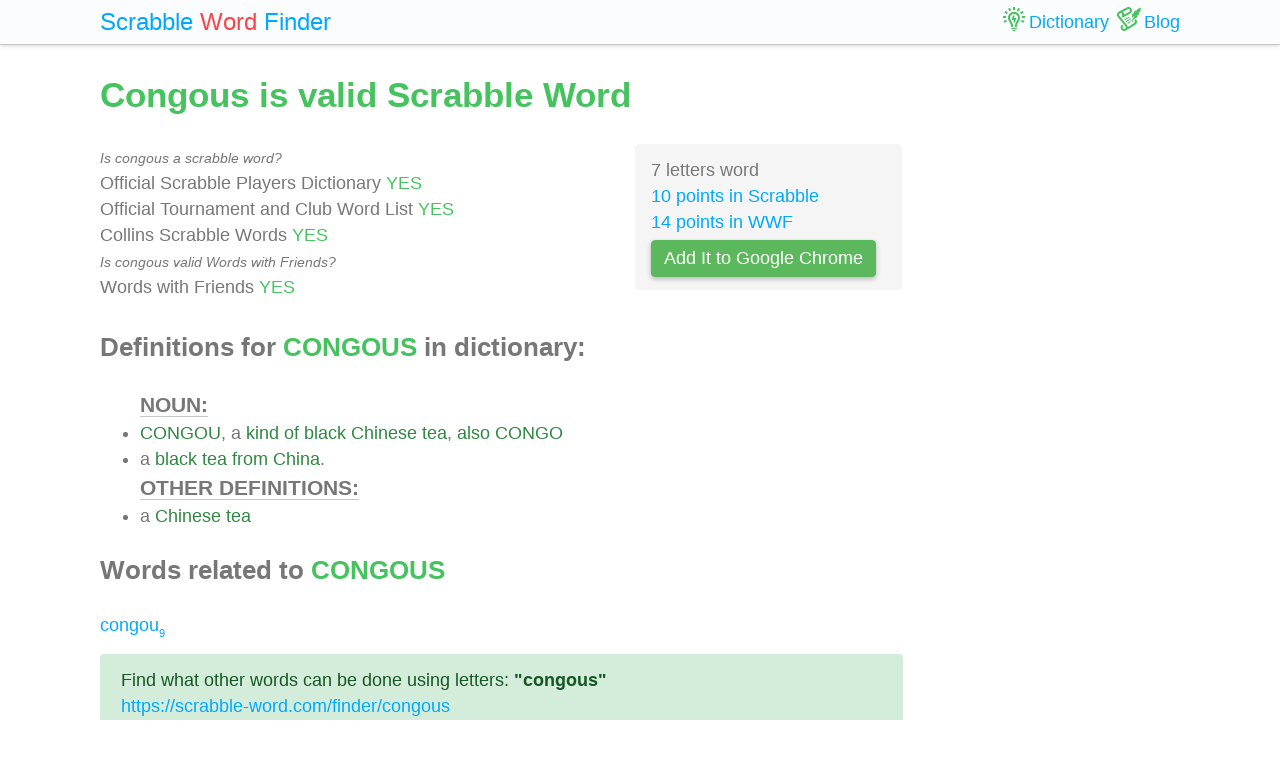

--- FILE ---
content_type: text/html; charset=UTF-8
request_url: https://scrabble-word.com/dictionary/congous
body_size: 1787
content:
<!DOCTYPE html><html dir="ltr" lang="en"><head><meta http-equiv="content-type" content="text/html; charset=utf-8" /><meta name="viewport" content="width=device-width, initial-scale=1"><meta name="theme-color" content="#fbfcfd" /><meta name="description" content="CONGOU, a kind of black Chinese tea, also CONGO. A black tea from China. A Chinese tea. Congous is valid Scrabble Word" />
<meta name="keywords" content="congous, congous scrabble word, congous scrabble, scrabble word dictionary, scrabble search, scrabble find, scrabble suggestion" /><link rel="canonical" href="https://scrabble-word.com/dictionary/congous"><title>Congous is valid Scrabble Word</title><link rel="icon" type="image/x-icon" href="/favicon.ico"><link rel="dns-prefetch" href="//www.google-analytics.com/"><link rel="dns-prefetch" href="//pagead2.googlesyndication.com/"><link href="https://scrabble-word.com/css/top.css?v2" rel="stylesheet"></head><body><script async src="//pagead2.googlesyndication.com/pagead/js/adsbygoogle.js"></script><script>(adsbygoogle = window.adsbygoogle || []).push({google_ad_client: "ca-pub-1407292178211259",enable_page_level_ads: true});</script><script async src="https://www.googletagmanager.com/gtag/js?id=UA-35796116-43"></script>
<script>
  window.dataLayer = window.dataLayer || [];
  function gtag(){dataLayer.push(arguments);}
  gtag('js', new Date());
  gtag('config', 'UA-35796116-43');
</script><div class="e7m lrwu5 site-header"><div class="e7m container"><div class="e7m row"><div class="e7m col-lg-12"><div class="e7m left-nav"><a class="e7m navbar-brand" href="/"><span style="font-size: x-large;"><span class="e7m logo" style="color: #00a8ff;">Scrabble</span> <span class="e7m logo" style="color: #fa424a;">Word</span> <span class="e7m hidden-md-down">Finder</span></span></a></div><div class="e7m righ-nav"><span class="e7m "></span><a class="e7m nav-link" href="/dictionary"><span class="e7m nav1"></span><span class="e7m hidden-md-down">Dictionary</span></a><a class="e7m nav-link" href="/blog"><span class="e7m nav2"></span><span class="e7m hidden-md-down">Blog</span></a></div></div></div></div></div><div class="e7m container"><div class="e7m row"><div class="e7m col-lg-9"><h1 style="color: #46c35f;">Congous is valid Scrabble Word</h1><div class="e7m row"><div class="e7m col-md-8"><span style="font-size: 0.9rem; font-style: italic;" >Is congous a scrabble word?</span><br>Official Scrabble Players Dictionary <span style="color: #46c35f;">YES</span><br>Official Tournament and Club Word List <span style="color: #46c35f;">YES</span><br>Collins Scrabble Words <span style="color: #46c35f;">YES</span> <br><span style="font-size: 0.9rem; font-style: italic;" >Is congous valid Words with Friends?</span><br>Words with Friends <span style="color: #46c35f;">YES</span> </div><div class="e7m col-md-4 alert" style="background-color: #f5f5f5;">7 letters word<br><a href="/blog/scrabble-score-calculator/congous">10 points in Scrabble</a><br><a href="/blog/words-with-riends-score-calculator/congous">14 points in WWF</a><br><a target="_blank" href="https://chrome.google.com/webstore/detail/scrabble-word-finder/adekfncjnpghbnondocagojgbhamjbjb"><button class="e7m btn btn-success waves-light waves-raised" style="margin-top: 5px;padding: 5px 12px;">Add It to Google Chrome</button></a></div></div><h2>Definitions for <span style="color: #46c35f;">CONGOUS</span> in dictionary:</h2><ul id="grey"><span style="font-size: 1.2em; font-weight: 600; border-bottom: solid 1px #c7c7c7;">NOUN:</span><li><a href="/d/congou">CONGOU</a>, a <a href="/d/kind">kind</a> <a href="/d/of">of</a> <a href="/d/black">black</a> <a href="/d/chinese">Chinese</a> <a href="/d/tea">tea</a>, <a href="/d/also">also</a> <a href="/d/congo">CONGO</a></li><li>a <a href="/d/black">black</a> <a href="/d/tea">tea</a> <a href="/d/from">from</a> <a href="/d/china">China</a>.</li><span style="font-size: 1.2em; font-weight: 600; border-bottom: solid 1px #c7c7c7;">OTHER DEFINITIONS:</span><li>a <a href="/d/chinese">Chinese</a> <a href="/d/tea">tea</a></li></ul><h2>Words related to <span style="color: #46c35f;">CONGOUS</span></h2><a href="/d/congou">congou<span class="s">9</span></a> <div class="alert alert-success" style="margin-top: 1rem;">Find what other words can be done using letters: <b>"congous"</b> <br> <a class="d" href="https://scrabble-word.com/finder/congous">https://scrabble-word.com/finder/congous</a></div></div><div class="e7m col-lg-3"><div class="e7m s10pm"></div></div></div></div><div class="e7m container">
<div class="e7m row">
<div class="e7m col-lg-12" style="color:#c9c9c9;border-top: solid 1px #c7c7c7;">

SCRABBLE® is a registered trademark. We do not cooperate with the owners of this trademark. All trademark rights are owned by their owners and are not relevant to the web site "scrabble-word.com". This site is intended for entertainment and training. We try to make a useful tool for all fans of SCRABBLE. "Scrabble Word" is the best method to improve your skills in the game.

</div>
</div>
</div>


<link href="https://scrabble-word.com/css/last.css" rel="stylesheet">
</body>
</html>

--- FILE ---
content_type: text/html; charset=utf-8
request_url: https://www.google.com/recaptcha/api2/aframe
body_size: 250
content:
<!DOCTYPE HTML><html><head><meta http-equiv="content-type" content="text/html; charset=UTF-8"></head><body><script nonce="GJzXmb1g9CsLXgbehX0RuQ">/** Anti-fraud and anti-abuse applications only. See google.com/recaptcha */ try{var clients={'sodar':'https://pagead2.googlesyndication.com/pagead/sodar?'};window.addEventListener("message",function(a){try{if(a.source===window.parent){var b=JSON.parse(a.data);var c=clients[b['id']];if(c){var d=document.createElement('img');d.src=c+b['params']+'&rc='+(localStorage.getItem("rc::a")?sessionStorage.getItem("rc::b"):"");window.document.body.appendChild(d);sessionStorage.setItem("rc::e",parseInt(sessionStorage.getItem("rc::e")||0)+1);localStorage.setItem("rc::h",'1769148524947');}}}catch(b){}});window.parent.postMessage("_grecaptcha_ready", "*");}catch(b){}</script></body></html>